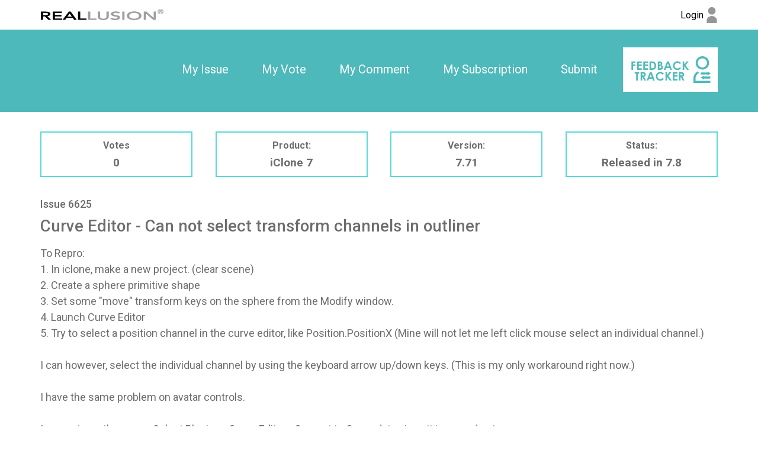

--- FILE ---
content_type: text/html; charset=utf-8
request_url: https://www.reallusion.com/FeedBackTracker/Issue/Curve-Editor-Can-not-select-transform-channels-in-outliner
body_size: 3802
content:
<!DOCTYPE html>
<html>
<head>
    <meta charset="utf-8" />
    <meta name="viewport" content="width=device-width, initial-scale=1">
    <title>Curve Editor - Can not select transform channels in outliner - Feedback Tracker</title>
    <meta name="keywords" content="Feedback Tracker" />
    <meta name="description" content="Feedback Tracker" />
    <meta name="author" content="Feedback Tracker">
    <meta name="copyright" content="Feedback Tracker">

    <link href='https://fonts.googleapis.com/css?family=Roboto:400,300,100,500,700,900|Open+Sans' rel='stylesheet' type='text/css'>
    <link href='/Includes/css/plugin/font-awesome/css/font-awesome.min.css' rel='stylesheet' type='text/css'>
    <link href="/FeedBackTracker/CSS/Web/Home/Issue/?v=mKCapBplOqGRXXtGeZvvSReRz0OcurKqYAx-iWSdriI1" rel="stylesheet"/>

    <script src="/FeedBackTracker/JS/Web/Home/Issue/?v=6qGonOEu7JCYe4mNmHRR8s4yR_Sl1A89AnjR-eis5ak1"></script>

</head>
<body>
    <noscript><iframe src="//www.googletagmanager.com/ns.html?id=GTM-T8NJ5G" height="0" width="0" style="display:none;visibility:hidden"></iframe></noscript>
    <script>
         (function (w, d, s, l, i) {
             w[l] = w[l] || []; w[l].push({
                 'gtm.start':
                 new Date().getTime(), event: 'gtm.js'
             }); var f = d.getElementsByTagName(s)[0],
             j = d.createElement(s), dl = l != 'dataLayer' ? '&l=' + l : ''; j.async = true; j.src =
             '//www.googletagmanager.com/gtm.js?id=' + i + dl; f.parentNode.insertBefore(j, f);
         })(window, document, 'script', 'dataLayer', 'GTM-T8NJ5G');
    </script>
    <header class="clearfix">
        <nav class="main-nav">
<div class="rl-main">
    <section class="logo">
        <a href="https://www.reallusion.com/">
            <img src="/FeedBackTracker/Images/shared/reallusion_logo.jpg" alt="Reallusion" title="Reallusion">
        </a>
    </section>
    <section class="login">
            <a href="https://www.reallusion.com/FeedBackTracker/Issue/Curve-Editor-Can-not-select-transform-channels-in-outliner" class="rl_feedbackTracker_login">
                <span class="nameForHidden text-overflow loginText">Login</span>
                <img src="/FeedBackTracker/Images/shared/log_in.jpg" alt="Login" title="Login">
            </a>
    </section>
</div>
</nav>
<div class="fb-logo-mobile">
    <div class="rl-main">
        <a href="/FeedBackTracker/"><img src="/FeedBackTracker/Images/shared/feedback_logo.jpg" title="Feedback Tracker Home"></a>
    </div>
</div>
<nav class="sub-nav">
<div class="rl-main">
    <div class="nav-item">

        <div class="nav-item-div"><a class="rl_feedbackTracker_login" href="/FeedBackTracker/MyIssue">My Issue</a></div>
        <div class="nav-item-div"><a class="rl_feedbackTracker_login" href="/FeedBackTracker/MyVoted">My Vote</a></div>
        <div class="nav-item-div"><a class="rl_feedbackTracker_login" href="/FeedBackTracker/MyComment">My Comment</a></div>
        <div class="nav-item-div"><a class="rl_feedbackTracker_login" href="/FeedBackTracker/MySubscribe">My Subscription</a></div>
        <div class="nav-item-div"><a class="rl_feedbackTracker_login" href="/FeedBackTracker/MyNew">Submit</a></div>
        <div class="img-logo" style="display:inline-block" ><a href="/FeedBackTracker/"><img style="display:inline-block" src="/FeedBackTracker/Images/shared/logo.jpg" alt="" title="Feedback Tracker Home"></a></div>
    </div>
</div>
</nav>
    </header> 
    <div class="MainContent">
        
<section class="rl-main clearfix rl-issue">

    <!-- issue Content -->
    <section class="issueContent rl-article rl-wrapper-topbottom-s">
        <section class="issueHeaderInfo">
            <div class="headerInfo headerInfo-Number">
                Votes<br />
                <span id="visitedCount">0</span>
            </div>
            <div class="headerInfo headerInfo-Text">
                Product:<br />
                <span>iClone 7</span>
            </div>
            <div class="headerInfo headerInfo-Number">
                Version:<br />
                <span>7.71</span>
            </div>
            <div class="headerInfo headerInfo-Text">
                Status:<br />
                <span>
Released in 7.8                </span>
            </div>
        </section>
        <div class="issueNumber">Issue 6625</div>
        <div class="issueTitle">Curve Editor - Can not select transform channels in outliner</div>
        <div class="issueDesc">To Repro:<br />1. In iclone, make a new project. (clear scene)<br />2. Create a sphere primitive shape<br />3. Set some &quot;move&quot; transform keys on the sphere from the Modify window.<br />4. Launch Curve Editor<br />5. Try to select a position channel in the curve editor, like Position.PositionX (Mine will not let me left click mouse select an individual channel.)<br /><br />I can however, select the individual channel by using the keyboard arrow up/down keys. (This is my only workaround right now.)<br /><br />I have the same problem on avatar controls.<br /><br />I can not use the menu: Select Plugins - Curve Editor - Convert to Curve data since it is grayed out.<br /><br />The position channels are not locked.<br /><br />There should be no need to do any sampling since I can see the curves, and can get to them through the arrow keys, I just can&#39;t left click select the channels directly. This seems like a bug to me, because every once in awhile, a left click will actually select a channel, but then I won&#39;t be able to do it again, or select another channel.<br /><br />Using Iclone v7.71 and Curve Editor v1.31</div>
        <div class="issueEnviroment clearfix">
            <div class="envInfo envInfo2">OS:&nbsp;Windows 10</div>
        </div>
            <div class="issueRelativeIssue">
                <div class="envInfo envInfo2">
                    Related Issue:&nbsp;&nbsp;
<a href="/FeedBackTracker/Issue/Smart-Gallery-not-working" target="_blank">Smart Gallery not working (Issue 6757)</a>                </div>
            </div>
                            <div class="issueAttachment">
                <div class="title">Attachment:</div>

                <ul class="list_doc attachmentFiles attachment_list clearfix">

</ul>

                <ul class="list_img attachmentImages attachment_list clearfix" data-commentid="">
    <li class=&quot;attachment_private&quot;>
        <div class="popup-gallery-wrapper">
                <span class="popup-gallery">

                    <img class="img-responsive" src="/FeedBackTracker/Downloads/5454" href="/FeedBackTracker/Downloads/5454" title="ce_select.PNG" title="ce_select.PNG" />
                </span>
        </div>
        <div class="img_text" title="ce_select.PNG">
            <span title="ce_select.PNG" class="text-overflow file_text">ce_select.PNG</span>
        </div>
    </li>
</ul>
            </div>
        <div class="clearfix relative">
            <ul class="issueInfo clearfix">
                <li><span class="fbt-icon-comment-number fbt-icon-comment-number-size" title="Comments"></span>&nbsp;<span>11</span></li>
                <li><span class="fbt-icon-view fbt-icon-view-size" title="Views"></span>&nbsp;<span>5319</span></li>
            </ul>
                <div class="issueKeywords2 text-overflow clearfix">
                    <a href="/FeedBackTracker/Product/iClone-7?IssueTagId=1">Bug</a><a href="/FeedBackTracker/Product/iClone-7?IssueTagId=109">Curve Editor</a>
                </div>
            <div class="issueForAdjustPosition clearfix">
                <div class="issueAuthor">
                    <span class="issueAutrhorTip">Submitted by</span><span class="text-overflow">tekanimator</span>
                        <label class="utc_time_temp" data-null="N/A" data-format="MMM d, yyyy">2020/01/21 06:02:39</label>

                </div>
            </div>
        </div>
    </section>

        <!-- replay comment -->
        <section id="issue_comments" class="issueReplyComment rl-wrapper-topbottom">
            <div class="pages clearfix">
    <div class="pagesInner">
                <span class="current number">1</span>
<a class="number" href="/FeedBackTracker/Issue/Curve-Editor-Can-not-select-transform-channels-in-outliner/2">2</a><a class="number" href="/FeedBackTracker/Issue/Curve-Editor-Can-not-select-transform-channels-in-outliner/3">3</a>            <a href="/FeedBackTracker/Issue/Curve-Editor-Can-not-select-transform-channels-in-outliner/2" class="next">
                <span class="fbt-icon-arrow-number-r fbt-icon-arrow-number-r-size pageIcon color-select"></span>
            </a>

    </div>
</div>

            <div class="replyTitle">COMMENTS (11)</div>

                    <section class="replyContent rl-wrapper-bottom clearfix" id="MainComment_7902">
                        <div class="contentComment  clearfix">
                            <div class="left">
                                    <img src="/FeedBackTracker/Images/Shared/member.jpg" />
                                <!--https://www.reallusion.com/FeedBackTracker/Issue/Curve-Editor-Can-not-select-transform-channels-in-outliner?CommentId=7902-->
                            </div>
                            <div class="right">
                                <div class="replyAuthor">
                                    <span>tekanimator</span>
                                    <span>    <label class="utc_time_temp" data-null="N/A" data-format="MMM d, yyyy">2020/03/05 15:42:05</label>
</span>
                                                                    </div>
                                <div class="replyDesc">
<pre>Thanks all! I&#39;m not actually using iClone at this time now, but really appreciate you following up with a fix for this bug!</pre>                                </div>
                                <!-- reply somebody's comment -->
                                <div class="replyCommentArea">
                                </div>
                            </div>
                        </div>
                    </section>
                    <section class="replyContent rl-wrapper-bottom clearfix" id="MainComment_7900">
                        <div class="contentComment reallusionComment clearfix">
                            <div class="left">
                                    <img src="/FeedBackTracker/Images/Shared/feedback_comment.jpg" />
                                <!--https://www.reallusion.com/FeedBackTracker/Issue/Curve-Editor-Can-not-select-transform-channels-in-outliner?CommentId=7900-->
                            </div>
                            <div class="right">
                                <div class="replyAuthor">
                                    <span>Feedback Tracker Admin</span>
                                    <span>    <label class="utc_time_temp" data-null="N/A" data-format="MMM d, yyyy">2020/03/05 03:08:57</label>
</span>
                                                                    </div>
                                <div class="replyDesc">
<pre>Hi Robert,

We&#39;re terribly sorry. If your trial version has expired, you can wait for the next patch version (iClone v7.8) and it will reset the trial time. You can also install the ap in another computer, or re-install your system.


Soya
Reallusion</pre>                                </div>
                                <!-- reply somebody's comment -->
                                <div class="replyCommentArea">
                                </div>
                            </div>
                        </div>
                    </section>
                    <section class="replyContent rl-wrapper-bottom clearfix" id="MainComment_7898">
                        <div class="contentComment  clearfix">
                            <div class="left">
                                    <img src="/FeedBackTracker/Images/Shared/member.jpg" />
                                <!--https://www.reallusion.com/FeedBackTracker/Issue/Curve-Editor-Can-not-select-transform-channels-in-outliner?CommentId=7898-->
                            </div>
                            <div class="right">
                                <div class="replyAuthor">
                                    <span>robert_598607</span>
                                    <span>    <label class="utc_time_temp" data-null="N/A" data-format="MMM d, yyyy">2020/03/04 17:58:51</label>
</span>
                                                                    </div>
                                <div class="replyDesc">
<pre>Hi,

Those patches fixed the issue for me thanks.

Will I be able to reset the timeout for my iclone 7 + curve editor trial considering that I&#39;ve been avoiding evaluating them since hitting this bug?

Regards,
- Robert</pre>                                </div>
                                <!-- reply somebody's comment -->
                                <div class="replyCommentArea">
                                </div>
                            </div>
                        </div>
                    </section>
                    <section class="replyContent rl-wrapper-bottom clearfix" id="MainComment_7897">
                        <div class="contentComment reallusionComment clearfix">
                            <div class="left">
                                    <img src="/FeedBackTracker/Images/Shared/feedback_comment.jpg" />
                                <!--https://www.reallusion.com/FeedBackTracker/Issue/Curve-Editor-Can-not-select-transform-channels-in-outliner?CommentId=7897-->
                            </div>
                            <div class="right">
                                <div class="replyAuthor">
                                    <span>Feedback Tracker Admin</span>
                                    <span>    <label class="utc_time_temp" data-null="N/A" data-format="MMM d, yyyy">2020/03/04 10:27:00</label>
</span>
                                                                    </div>
                                <div class="replyDesc">
<pre>Hi All,


We have fixed the bug. Please help me apply the hotfix and try again.

Step1: Please download the TouchScreenHotFix.zip: <a target="_blank" href="https://bit.ly/2vJna7I" rel="nofollow">https://bit.ly/2vJna7I</a>
Step2: Extract the downloaded file to your local drive.
Step3: Make sure iClone and CC are closed.
Step4: Double click on the batch file in the extracted folder to apply the hotfix
    iClone7: IC7ReplaceQtPlugin.bat
    CC3: CC3ReplaceQtPlugin.bat

After you have finished applying the hotfix, please try again and clicking track or category to see if it still happens. Please let us know the result. Thank you so much.




Soya
Reallusion</pre>                                </div>
                                <!-- reply somebody's comment -->
                                <div class="replyCommentArea">
                                </div>
                            </div>
                        </div>
                    </section>
                    <section class="replyContent rl-wrapper-bottom clearfix" id="MainComment_7878">
                        <div class="contentComment reallusionComment clearfix">
                            <div class="left">
                                    <img src="/FeedBackTracker/Images/Shared/feedback_comment.jpg" />
                                <!--https://www.reallusion.com/FeedBackTracker/Issue/Curve-Editor-Can-not-select-transform-channels-in-outliner?CommentId=7878-->
                            </div>
                            <div class="right">
                                <div class="replyAuthor">
                                    <span>Feedback Tracker Admin</span>
                                    <span>    <label class="utc_time_temp" data-null="N/A" data-format="MMM d, yyyy">2020/03/02 05:42:52</label>
</span>
                                                                    </div>
                                <div class="replyDesc">
<pre>Hi all,

Thank you for providing the information. We have repeated and reported to RD. Thank you!


Soya
Reallusion</pre>                                </div>
                                <!-- reply somebody's comment -->
                                <div class="replyCommentArea">
                                </div>
                            </div>
                        </div>
                    </section>
<div class="pages clearfix">
    <div class="pagesInner">
                <span class="current number">1</span>
<a class="number" href="/FeedBackTracker/Issue/Curve-Editor-Can-not-select-transform-channels-in-outliner/2">2</a><a class="number" href="/FeedBackTracker/Issue/Curve-Editor-Can-not-select-transform-channels-in-outliner/3">3</a>            <a href="/FeedBackTracker/Issue/Curve-Editor-Can-not-select-transform-channels-in-outliner/2" class="next">
                <span class="fbt-icon-arrow-number-r fbt-icon-arrow-number-r-size pageIcon color-select"></span>
            </a>

    </div>
</div>
        </section>
        <!-- add comment -->
</section>
<div class="mfp-zoom-in-out" style="display: none;">
    <div><input class="mfp-zoom-out" type="button" /></div>
    <div><input class="mfp-zoom-reset" type="button" /></div>
    <div><input class="mfp-zoom-in" type="button" /></div>
</div>

        <div id="EditConfirm" class="hidden">You are going to edit a submitted issue. This issue will be changed to private draft mode until you click submit again. Are you sure?</div>
        <div id="DeleteConfirm" class="hidden">Do you want to delete this issue?</div>
        <input type="hidden" id="EditConfirm_Ok" value="OK" />
        <input type="hidden" id="EditConfirm_Cancel" value="Cancel" />
        <input type="hidden" id="DeleteConfirm_ErrorDB" value="Delete fail, Please try again later." />
        <input type="hidden" id="DeleteConfirm_ErrorNotFound" value="Issue not found or no permmision to delete." />
        <input type="hidden" id="DeleteConfirm_AjaxFail" value="Delete fail, Please try again later." />
        <input type="hidden" id="Deleting" value="Deleting" />
        <input type="hidden" id="LoginTitle" value="Login" />
        <input id="LoadingImg" type="hidden" value="/FeedBackTracker/Images/Shared/loading.gif" />
        <input name="__RequestVerificationToken" type="hidden" value="B5raZbLka87F2Khk0p2LWRKZ8GC2PLFOHYngAhLvPivo0xoMjjLl5B3p2xgcFcFHRDLaZsYjs9izPJLjXsSaEqt-QCBxJlso9149R_yQ0FA1" />
    </div>
    <footer>
        <div class="rl-main clearfix">Copyright &#169; 2026 Reallusion Inc. All rights reserved.</div>
    </footer>
</body>
</html>
